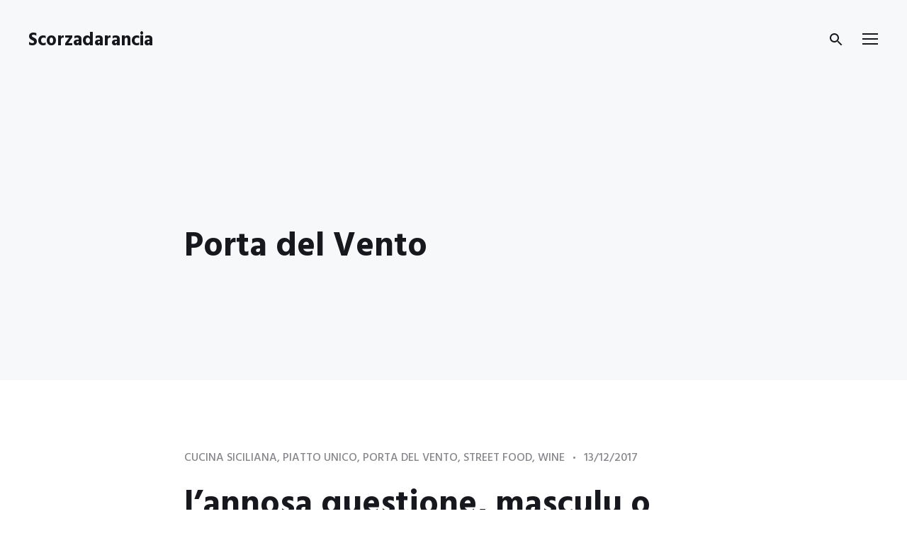

--- FILE ---
content_type: text/html; charset=UTF-8
request_url: https://scorzadarancia.it/category/porta-del-vento/
body_size: 12021
content:
<!doctype html>
<html lang="it-IT" class="no-js">
<head>
	<meta charset="UTF-8" />
	<meta name="viewport" content="width=device-width, initial-scale=1" />
	<link rel="profile" href="https://gmpg.org/xfn/11" />
	<script>(function(html){html.className = html.className.replace(/\bno-js\b/,'js')})(document.documentElement);</script>
<title>Porta del Vento &#8211; Scorzadarancia</title>
<meta name='robots' content='max-image-preview:large' />
<link rel='dns-prefetch' href='//fonts.googleapis.com' />
<link href='https://fonts.gstatic.com' crossorigin rel='preconnect' />
<link rel="alternate" type="application/rss+xml" title="Scorzadarancia &raquo; Feed" href="https://scorzadarancia.it/feed/" />
<link rel="alternate" type="application/rss+xml" title="Scorzadarancia &raquo; Feed dei commenti" href="https://scorzadarancia.it/comments/feed/" />
<link rel="alternate" type="application/rss+xml" title="Scorzadarancia &raquo; Porta del Vento Feed della categoria" href="https://scorzadarancia.it/category/porta-del-vento/feed/" />
<script type="text/javascript">
window._wpemojiSettings = {"baseUrl":"https:\/\/s.w.org\/images\/core\/emoji\/14.0.0\/72x72\/","ext":".png","svgUrl":"https:\/\/s.w.org\/images\/core\/emoji\/14.0.0\/svg\/","svgExt":".svg","source":{"concatemoji":"https:\/\/scorzadarancia.it\/wp-includes\/js\/wp-emoji-release.min.js?ver=6.2.8"}};
/*! This file is auto-generated */
!function(e,a,t){var n,r,o,i=a.createElement("canvas"),p=i.getContext&&i.getContext("2d");function s(e,t){p.clearRect(0,0,i.width,i.height),p.fillText(e,0,0);e=i.toDataURL();return p.clearRect(0,0,i.width,i.height),p.fillText(t,0,0),e===i.toDataURL()}function c(e){var t=a.createElement("script");t.src=e,t.defer=t.type="text/javascript",a.getElementsByTagName("head")[0].appendChild(t)}for(o=Array("flag","emoji"),t.supports={everything:!0,everythingExceptFlag:!0},r=0;r<o.length;r++)t.supports[o[r]]=function(e){if(p&&p.fillText)switch(p.textBaseline="top",p.font="600 32px Arial",e){case"flag":return s("\ud83c\udff3\ufe0f\u200d\u26a7\ufe0f","\ud83c\udff3\ufe0f\u200b\u26a7\ufe0f")?!1:!s("\ud83c\uddfa\ud83c\uddf3","\ud83c\uddfa\u200b\ud83c\uddf3")&&!s("\ud83c\udff4\udb40\udc67\udb40\udc62\udb40\udc65\udb40\udc6e\udb40\udc67\udb40\udc7f","\ud83c\udff4\u200b\udb40\udc67\u200b\udb40\udc62\u200b\udb40\udc65\u200b\udb40\udc6e\u200b\udb40\udc67\u200b\udb40\udc7f");case"emoji":return!s("\ud83e\udef1\ud83c\udffb\u200d\ud83e\udef2\ud83c\udfff","\ud83e\udef1\ud83c\udffb\u200b\ud83e\udef2\ud83c\udfff")}return!1}(o[r]),t.supports.everything=t.supports.everything&&t.supports[o[r]],"flag"!==o[r]&&(t.supports.everythingExceptFlag=t.supports.everythingExceptFlag&&t.supports[o[r]]);t.supports.everythingExceptFlag=t.supports.everythingExceptFlag&&!t.supports.flag,t.DOMReady=!1,t.readyCallback=function(){t.DOMReady=!0},t.supports.everything||(n=function(){t.readyCallback()},a.addEventListener?(a.addEventListener("DOMContentLoaded",n,!1),e.addEventListener("load",n,!1)):(e.attachEvent("onload",n),a.attachEvent("onreadystatechange",function(){"complete"===a.readyState&&t.readyCallback()})),(e=t.source||{}).concatemoji?c(e.concatemoji):e.wpemoji&&e.twemoji&&(c(e.twemoji),c(e.wpemoji)))}(window,document,window._wpemojiSettings);
</script>
<style type="text/css">
img.wp-smiley,
img.emoji {
	display: inline !important;
	border: none !important;
	box-shadow: none !important;
	height: 1em !important;
	width: 1em !important;
	margin: 0 0.07em !important;
	vertical-align: -0.1em !important;
	background: none !important;
	padding: 0 !important;
}
</style>
	<link rel='stylesheet' id='wp-block-library-css' href='https://scorzadarancia.it/wp-includes/css/dist/block-library/style.min.css?ver=6.2.8' type='text/css' media='all' />
<style id='wp-block-library-theme-inline-css' type='text/css'>
.wp-block-audio figcaption{color:#555;font-size:13px;text-align:center}.is-dark-theme .wp-block-audio figcaption{color:hsla(0,0%,100%,.65)}.wp-block-audio{margin:0 0 1em}.wp-block-code{border:1px solid #ccc;border-radius:4px;font-family:Menlo,Consolas,monaco,monospace;padding:.8em 1em}.wp-block-embed figcaption{color:#555;font-size:13px;text-align:center}.is-dark-theme .wp-block-embed figcaption{color:hsla(0,0%,100%,.65)}.wp-block-embed{margin:0 0 1em}.blocks-gallery-caption{color:#555;font-size:13px;text-align:center}.is-dark-theme .blocks-gallery-caption{color:hsla(0,0%,100%,.65)}.wp-block-image figcaption{color:#555;font-size:13px;text-align:center}.is-dark-theme .wp-block-image figcaption{color:hsla(0,0%,100%,.65)}.wp-block-image{margin:0 0 1em}.wp-block-pullquote{border-bottom:4px solid;border-top:4px solid;color:currentColor;margin-bottom:1.75em}.wp-block-pullquote cite,.wp-block-pullquote footer,.wp-block-pullquote__citation{color:currentColor;font-size:.8125em;font-style:normal;text-transform:uppercase}.wp-block-quote{border-left:.25em solid;margin:0 0 1.75em;padding-left:1em}.wp-block-quote cite,.wp-block-quote footer{color:currentColor;font-size:.8125em;font-style:normal;position:relative}.wp-block-quote.has-text-align-right{border-left:none;border-right:.25em solid;padding-left:0;padding-right:1em}.wp-block-quote.has-text-align-center{border:none;padding-left:0}.wp-block-quote.is-large,.wp-block-quote.is-style-large,.wp-block-quote.is-style-plain{border:none}.wp-block-search .wp-block-search__label{font-weight:700}.wp-block-search__button{border:1px solid #ccc;padding:.375em .625em}:where(.wp-block-group.has-background){padding:1.25em 2.375em}.wp-block-separator.has-css-opacity{opacity:.4}.wp-block-separator{border:none;border-bottom:2px solid;margin-left:auto;margin-right:auto}.wp-block-separator.has-alpha-channel-opacity{opacity:1}.wp-block-separator:not(.is-style-wide):not(.is-style-dots){width:100px}.wp-block-separator.has-background:not(.is-style-dots){border-bottom:none;height:1px}.wp-block-separator.has-background:not(.is-style-wide):not(.is-style-dots){height:2px}.wp-block-table{margin:0 0 1em}.wp-block-table td,.wp-block-table th{word-break:normal}.wp-block-table figcaption{color:#555;font-size:13px;text-align:center}.is-dark-theme .wp-block-table figcaption{color:hsla(0,0%,100%,.65)}.wp-block-video figcaption{color:#555;font-size:13px;text-align:center}.is-dark-theme .wp-block-video figcaption{color:hsla(0,0%,100%,.65)}.wp-block-video{margin:0 0 1em}.wp-block-template-part.has-background{margin-bottom:0;margin-top:0;padding:1.25em 2.375em}
</style>
<link rel='stylesheet' id='classic-theme-styles-css' href='https://scorzadarancia.it/wp-includes/css/classic-themes.min.css?ver=6.2.8' type='text/css' media='all' />
<style id='global-styles-inline-css' type='text/css'>
body{--wp--preset--color--black: #000000;--wp--preset--color--cyan-bluish-gray: #abb8c3;--wp--preset--color--white: #ffffff;--wp--preset--color--pale-pink: #f78da7;--wp--preset--color--vivid-red: #cf2e2e;--wp--preset--color--luminous-vivid-orange: #ff6900;--wp--preset--color--luminous-vivid-amber: #fcb900;--wp--preset--color--light-green-cyan: #7bdcb5;--wp--preset--color--vivid-green-cyan: #00d084;--wp--preset--color--pale-cyan-blue: #8ed1fc;--wp--preset--color--vivid-cyan-blue: #0693e3;--wp--preset--color--vivid-purple: #9b51e0;--wp--preset--gradient--vivid-cyan-blue-to-vivid-purple: linear-gradient(135deg,rgba(6,147,227,1) 0%,rgb(155,81,224) 100%);--wp--preset--gradient--light-green-cyan-to-vivid-green-cyan: linear-gradient(135deg,rgb(122,220,180) 0%,rgb(0,208,130) 100%);--wp--preset--gradient--luminous-vivid-amber-to-luminous-vivid-orange: linear-gradient(135deg,rgba(252,185,0,1) 0%,rgba(255,105,0,1) 100%);--wp--preset--gradient--luminous-vivid-orange-to-vivid-red: linear-gradient(135deg,rgba(255,105,0,1) 0%,rgb(207,46,46) 100%);--wp--preset--gradient--very-light-gray-to-cyan-bluish-gray: linear-gradient(135deg,rgb(238,238,238) 0%,rgb(169,184,195) 100%);--wp--preset--gradient--cool-to-warm-spectrum: linear-gradient(135deg,rgb(74,234,220) 0%,rgb(151,120,209) 20%,rgb(207,42,186) 40%,rgb(238,44,130) 60%,rgb(251,105,98) 80%,rgb(254,248,76) 100%);--wp--preset--gradient--blush-light-purple: linear-gradient(135deg,rgb(255,206,236) 0%,rgb(152,150,240) 100%);--wp--preset--gradient--blush-bordeaux: linear-gradient(135deg,rgb(254,205,165) 0%,rgb(254,45,45) 50%,rgb(107,0,62) 100%);--wp--preset--gradient--luminous-dusk: linear-gradient(135deg,rgb(255,203,112) 0%,rgb(199,81,192) 50%,rgb(65,88,208) 100%);--wp--preset--gradient--pale-ocean: linear-gradient(135deg,rgb(255,245,203) 0%,rgb(182,227,212) 50%,rgb(51,167,181) 100%);--wp--preset--gradient--electric-grass: linear-gradient(135deg,rgb(202,248,128) 0%,rgb(113,206,126) 100%);--wp--preset--gradient--midnight: linear-gradient(135deg,rgb(2,3,129) 0%,rgb(40,116,252) 100%);--wp--preset--duotone--dark-grayscale: url('#wp-duotone-dark-grayscale');--wp--preset--duotone--grayscale: url('#wp-duotone-grayscale');--wp--preset--duotone--purple-yellow: url('#wp-duotone-purple-yellow');--wp--preset--duotone--blue-red: url('#wp-duotone-blue-red');--wp--preset--duotone--midnight: url('#wp-duotone-midnight');--wp--preset--duotone--magenta-yellow: url('#wp-duotone-magenta-yellow');--wp--preset--duotone--purple-green: url('#wp-duotone-purple-green');--wp--preset--duotone--blue-orange: url('#wp-duotone-blue-orange');--wp--preset--font-size--small: 16px;--wp--preset--font-size--medium: 20px;--wp--preset--font-size--large: 21px;--wp--preset--font-size--x-large: 42px;--wp--preset--font-size--normal: 18px;--wp--preset--font-size--huge: 24px;--wp--preset--spacing--20: 0.44rem;--wp--preset--spacing--30: 0.67rem;--wp--preset--spacing--40: 1rem;--wp--preset--spacing--50: 1.5rem;--wp--preset--spacing--60: 2.25rem;--wp--preset--spacing--70: 3.38rem;--wp--preset--spacing--80: 5.06rem;--wp--preset--shadow--natural: 6px 6px 9px rgba(0, 0, 0, 0.2);--wp--preset--shadow--deep: 12px 12px 50px rgba(0, 0, 0, 0.4);--wp--preset--shadow--sharp: 6px 6px 0px rgba(0, 0, 0, 0.2);--wp--preset--shadow--outlined: 6px 6px 0px -3px rgba(255, 255, 255, 1), 6px 6px rgba(0, 0, 0, 1);--wp--preset--shadow--crisp: 6px 6px 0px rgba(0, 0, 0, 1);}:where(.is-layout-flex){gap: 0.5em;}body .is-layout-flow > .alignleft{float: left;margin-inline-start: 0;margin-inline-end: 2em;}body .is-layout-flow > .alignright{float: right;margin-inline-start: 2em;margin-inline-end: 0;}body .is-layout-flow > .aligncenter{margin-left: auto !important;margin-right: auto !important;}body .is-layout-constrained > .alignleft{float: left;margin-inline-start: 0;margin-inline-end: 2em;}body .is-layout-constrained > .alignright{float: right;margin-inline-start: 2em;margin-inline-end: 0;}body .is-layout-constrained > .aligncenter{margin-left: auto !important;margin-right: auto !important;}body .is-layout-constrained > :where(:not(.alignleft):not(.alignright):not(.alignfull)){max-width: var(--wp--style--global--content-size);margin-left: auto !important;margin-right: auto !important;}body .is-layout-constrained > .alignwide{max-width: var(--wp--style--global--wide-size);}body .is-layout-flex{display: flex;}body .is-layout-flex{flex-wrap: wrap;align-items: center;}body .is-layout-flex > *{margin: 0;}:where(.wp-block-columns.is-layout-flex){gap: 2em;}.has-black-color{color: var(--wp--preset--color--black) !important;}.has-cyan-bluish-gray-color{color: var(--wp--preset--color--cyan-bluish-gray) !important;}.has-white-color{color: var(--wp--preset--color--white) !important;}.has-pale-pink-color{color: var(--wp--preset--color--pale-pink) !important;}.has-vivid-red-color{color: var(--wp--preset--color--vivid-red) !important;}.has-luminous-vivid-orange-color{color: var(--wp--preset--color--luminous-vivid-orange) !important;}.has-luminous-vivid-amber-color{color: var(--wp--preset--color--luminous-vivid-amber) !important;}.has-light-green-cyan-color{color: var(--wp--preset--color--light-green-cyan) !important;}.has-vivid-green-cyan-color{color: var(--wp--preset--color--vivid-green-cyan) !important;}.has-pale-cyan-blue-color{color: var(--wp--preset--color--pale-cyan-blue) !important;}.has-vivid-cyan-blue-color{color: var(--wp--preset--color--vivid-cyan-blue) !important;}.has-vivid-purple-color{color: var(--wp--preset--color--vivid-purple) !important;}.has-black-background-color{background-color: var(--wp--preset--color--black) !important;}.has-cyan-bluish-gray-background-color{background-color: var(--wp--preset--color--cyan-bluish-gray) !important;}.has-white-background-color{background-color: var(--wp--preset--color--white) !important;}.has-pale-pink-background-color{background-color: var(--wp--preset--color--pale-pink) !important;}.has-vivid-red-background-color{background-color: var(--wp--preset--color--vivid-red) !important;}.has-luminous-vivid-orange-background-color{background-color: var(--wp--preset--color--luminous-vivid-orange) !important;}.has-luminous-vivid-amber-background-color{background-color: var(--wp--preset--color--luminous-vivid-amber) !important;}.has-light-green-cyan-background-color{background-color: var(--wp--preset--color--light-green-cyan) !important;}.has-vivid-green-cyan-background-color{background-color: var(--wp--preset--color--vivid-green-cyan) !important;}.has-pale-cyan-blue-background-color{background-color: var(--wp--preset--color--pale-cyan-blue) !important;}.has-vivid-cyan-blue-background-color{background-color: var(--wp--preset--color--vivid-cyan-blue) !important;}.has-vivid-purple-background-color{background-color: var(--wp--preset--color--vivid-purple) !important;}.has-black-border-color{border-color: var(--wp--preset--color--black) !important;}.has-cyan-bluish-gray-border-color{border-color: var(--wp--preset--color--cyan-bluish-gray) !important;}.has-white-border-color{border-color: var(--wp--preset--color--white) !important;}.has-pale-pink-border-color{border-color: var(--wp--preset--color--pale-pink) !important;}.has-vivid-red-border-color{border-color: var(--wp--preset--color--vivid-red) !important;}.has-luminous-vivid-orange-border-color{border-color: var(--wp--preset--color--luminous-vivid-orange) !important;}.has-luminous-vivid-amber-border-color{border-color: var(--wp--preset--color--luminous-vivid-amber) !important;}.has-light-green-cyan-border-color{border-color: var(--wp--preset--color--light-green-cyan) !important;}.has-vivid-green-cyan-border-color{border-color: var(--wp--preset--color--vivid-green-cyan) !important;}.has-pale-cyan-blue-border-color{border-color: var(--wp--preset--color--pale-cyan-blue) !important;}.has-vivid-cyan-blue-border-color{border-color: var(--wp--preset--color--vivid-cyan-blue) !important;}.has-vivid-purple-border-color{border-color: var(--wp--preset--color--vivid-purple) !important;}.has-vivid-cyan-blue-to-vivid-purple-gradient-background{background: var(--wp--preset--gradient--vivid-cyan-blue-to-vivid-purple) !important;}.has-light-green-cyan-to-vivid-green-cyan-gradient-background{background: var(--wp--preset--gradient--light-green-cyan-to-vivid-green-cyan) !important;}.has-luminous-vivid-amber-to-luminous-vivid-orange-gradient-background{background: var(--wp--preset--gradient--luminous-vivid-amber-to-luminous-vivid-orange) !important;}.has-luminous-vivid-orange-to-vivid-red-gradient-background{background: var(--wp--preset--gradient--luminous-vivid-orange-to-vivid-red) !important;}.has-very-light-gray-to-cyan-bluish-gray-gradient-background{background: var(--wp--preset--gradient--very-light-gray-to-cyan-bluish-gray) !important;}.has-cool-to-warm-spectrum-gradient-background{background: var(--wp--preset--gradient--cool-to-warm-spectrum) !important;}.has-blush-light-purple-gradient-background{background: var(--wp--preset--gradient--blush-light-purple) !important;}.has-blush-bordeaux-gradient-background{background: var(--wp--preset--gradient--blush-bordeaux) !important;}.has-luminous-dusk-gradient-background{background: var(--wp--preset--gradient--luminous-dusk) !important;}.has-pale-ocean-gradient-background{background: var(--wp--preset--gradient--pale-ocean) !important;}.has-electric-grass-gradient-background{background: var(--wp--preset--gradient--electric-grass) !important;}.has-midnight-gradient-background{background: var(--wp--preset--gradient--midnight) !important;}.has-small-font-size{font-size: var(--wp--preset--font-size--small) !important;}.has-medium-font-size{font-size: var(--wp--preset--font-size--medium) !important;}.has-large-font-size{font-size: var(--wp--preset--font-size--large) !important;}.has-x-large-font-size{font-size: var(--wp--preset--font-size--x-large) !important;}
.wp-block-navigation a:where(:not(.wp-element-button)){color: inherit;}
:where(.wp-block-columns.is-layout-flex){gap: 2em;}
.wp-block-pullquote{font-size: 1.5em;line-height: 1.6;}
</style>
<link rel='stylesheet' id='layerslider-css' href='https://scorzadarancia.it/wp-content/plugins/LayerSlider/static/css/layerslider.css?ver=5.6.2' type='text/css' media='all' />
<link rel='stylesheet' id='ls-google-fonts-css' href='https://fonts.googleapis.com/css?family=Lato:100,300,regular,700,900%7COpen+Sans:300%7CIndie+Flower:regular%7COswald:300,regular,700&#038;subset=latin%2Clatin-ext' type='text/css' media='all' />
<link rel='stylesheet' id='falkorn-fonts-css' href='https://fonts.googleapis.com/css?family=Lora%3A400%2C400i%2C700%2C700i%7CHind%3A400%2C500%2C600%2C700&#038;subset=latin' type='text/css' media='all' />
<link rel='stylesheet' id='falkorn-style-css' href='https://scorzadarancia.it/wp-content/themes/falkorn/style.css?ver=1.0.1' type='text/css' media='all' />
<link rel='stylesheet' id='falkorn-print-style-css' href='https://scorzadarancia.it/wp-content/themes/falkorn/assets/css/print.css?ver=1.0.1' type='text/css' media='print' />
<script type='text/javascript' src='https://scorzadarancia.it/wp-content/plugins/LayerSlider/static/js/greensock.js?ver=1.11.8' id='greensock-js'></script>
<script type='text/javascript' src='https://scorzadarancia.it/wp-includes/js/jquery/jquery.min.js?ver=3.6.4' id='jquery-core-js'></script>
<script type='text/javascript' src='https://scorzadarancia.it/wp-includes/js/jquery/jquery-migrate.min.js?ver=3.4.0' id='jquery-migrate-js'></script>
<script type='text/javascript' src='https://scorzadarancia.it/wp-content/plugins/LayerSlider/static/js/layerslider.kreaturamedia.jquery.js?ver=5.6.2' id='layerslider-js'></script>
<script type='text/javascript' src='https://scorzadarancia.it/wp-content/plugins/LayerSlider/static/js/layerslider.transitions.js?ver=5.6.2' id='layerslider-transitions-js'></script>
<link rel="https://api.w.org/" href="https://scorzadarancia.it/wp-json/" /><link rel="alternate" type="application/json" href="https://scorzadarancia.it/wp-json/wp/v2/categories/405" /><link rel="EditURI" type="application/rsd+xml" title="RSD" href="https://scorzadarancia.it/xmlrpc.php?rsd" />
<link rel="wlwmanifest" type="application/wlwmanifest+xml" href="https://scorzadarancia.it/wp-includes/wlwmanifest.xml" />
<meta name="generator" content="WordPress 6.2.8" />
<meta name="generator" content="Powered by Visual Composer - drag and drop page builder for WordPress."/>
<!--[if lte IE 9]><link rel="stylesheet" type="text/css" href="https://scorzadarancia.it/wp-content/plugins/js_composer/assets/css/vc_lte_ie9.css" media="screen"><![endif]--><!--[if IE  8]><link rel="stylesheet" type="text/css" href="https://scorzadarancia.it/wp-content/plugins/js_composer/assets/css/vc-ie8.css" media="screen"><![endif]--><link rel="icon" href="https://scorzadarancia.it/wp-content/uploads/2015/10/cropped-logo-scorza-32x32.png" sizes="32x32" />
<link rel="icon" href="https://scorzadarancia.it/wp-content/uploads/2015/10/cropped-logo-scorza-192x192.png" sizes="192x192" />
<link rel="apple-touch-icon" href="https://scorzadarancia.it/wp-content/uploads/2015/10/cropped-logo-scorza-180x180.png" />
<meta name="msapplication-TileImage" content="https://scorzadarancia.it/wp-content/uploads/2015/10/cropped-logo-scorza-270x270.png" />

<!-- BEGIN GADWP v4.9.3.2 Universal Tracking - https://deconf.com/google-analytics-dashboard-wordpress/ -->
<script>
  (function(i,s,o,g,r,a,m){i['GoogleAnalyticsObject']=r;i[r]=i[r]||function(){
  (i[r].q=i[r].q||[]).push(arguments)},i[r].l=1*new Date();a=s.createElement(o),
  m=s.getElementsByTagName(o)[0];a.async=1;a.src=g;m.parentNode.insertBefore(a,m)
  })(window,document,'script','//www.google-analytics.com/analytics.js','ga');
  ga('create', 'UA-78463749-1', 'auto');
  ga('send', 'pageview');
</script>

<!-- END GADWP Universal Tracking -->

<noscript><style> .wpb_animate_when_almost_visible { opacity: 1; }</style></noscript></head>

<body class="archive category category-porta-del-vento category-405 wp-embed-responsive hfeed content-layout--classic color-scheme--default wpb-js-composer js-comp-ver-4.7.4 vc_responsive" itemscope="itemscope" itemtype="https://schema.org/WebPage">

		<a class="skip-link screen-reader-text" href="#content">Skip to content</a>
		
<div id="page" class="site">
	<header id="masthead" class="header header--default header--position-absolute">

		
<div class="header__panel">
	<div class="site__branding">
					<p class="site__title"><a href="https://scorzadarancia.it/" rel="home">Scorzadarancia</a></p>
			</div><!-- .site__branding -->

	<div class="header__wrapper">
		<a class="header__search" href="#" title="Search"><svg class="svg-icon" width="24" height="24" aria-hidden="true" role="img" focusable="false" xmlns="https://www.w3.org/2000/svg" viewBox="0 0 24 24"><path d="M15.5 14h-.79l-.28-.27C15.41 12.59 16 11.11 16 9.5 16 5.91 13.09 3 9.5 3S3 5.91 3 9.5 5.91 16 9.5 16c1.61 0 3.09-.59 4.23-1.57l.27.28v.79l5 4.99L20.49 19l-4.99-5zm-6 0C7.01 14 5 11.99 5 9.5S7.01 5 9.5 5 14 7.01 14 9.5 11.99 14 9.5 14z"/><path d="M0 0h24v24H0z" fill="none"/></svg></a>

		<button id="sidebar-toggle" class="button--sidebar-toggle" type="button">
			<span class="screen-reader-text">Menu</span>
			<span class="icon-bar"></span>
			<span class="icon-bar"></span>
			<span class="icon-bar"></span>
		</button><!-- #sidebar-toggle -->
	</div>
</div><!-- .header__panel -->

	</header><!-- #masthead -->

	<div id="content" class="content">

		
<div id="primary" class="content-area">
	<main id="main" class="main-content">

		
			<header class="page__header">
				<h1 class="page__title">Porta del Vento</h1>			</header><!-- .page__header -->

			

<article id="post-17106" class="post-17106 post type-post status-publish format-standard has-post-thumbnail hentry category-cucina-siciliana category-piatto-unico category-porta-del-vento category-street-food category-wine tag-cucina-siciliana tag-piatto-unico tag-pubblicita tag-street-food">
	<header class="entry__header">
		<div class="entry__meta"><span class="cat-links"><span class="screen-reader-text">Categories </span><a href="https://scorzadarancia.it/category/cucina-siciliana/" rel="category tag">cucina siciliana</a>, <a href="https://scorzadarancia.it/category/piatto-unico/" rel="category tag">piatto unico</a>, <a href="https://scorzadarancia.it/category/porta-del-vento/" rel="category tag">Porta del Vento</a>, <a href="https://scorzadarancia.it/category/street-food/" rel="category tag">street food</a>, <a href="https://scorzadarancia.it/category/wine/" rel="category tag">wine</a></span><span class="posted-on"><span class="screen-reader-text">Posted on </span><a href="https://scorzadarancia.it/lannosa-questione-masculu-o-fimmina/" rel="bookmark"><time class="entry__date published" datetime="2017-12-13T13:43:37+01:00">13/12/2017</time><time class="updated" datetime="2017-12-13T20:05:26+01:00">13/12/2017</time></a></span></div><!-- .entry__meta --><h2 class="entry__title"><a href="https://scorzadarancia.it/lannosa-questione-masculu-o-fimmina/" rel="bookmark">l&#8217;annosa questione, masculu o fimmina</a></h2>	</header><!-- .entry__header -->

	
			
			<figure class="post__thumbnail">
				<div class="post__thumbnail-wrapper" style="width: 1276px;">
					<a href="https://scorzadarancia.it/lannosa-questione-masculu-o-fimmina/" aria-hidden="true" tabindex="-1" style="padding-top: 150.47021943574%">
						<img width="1276" height="1920" src="https://scorzadarancia.it/wp-content/uploads/2017/12/arancine-abburro-e-voria-bianco_00005.jpg" class="attachment-post-thumbnail size-post-thumbnail wp-post-image" alt="" decoding="async" sizes="(max-width: 959px) calc(100vw - 3rem), (max-width: 1439px) calc(100vw - 5rem), (max-width: 1919px) 80vw, (min-width: 1920px) calc(80vw - 16rem), 100vw" srcset="https://scorzadarancia.it/wp-content/uploads/2017/12/arancine-abburro-e-voria-bianco_00005.jpg 1276w, https://scorzadarancia.it/wp-content/uploads/2017/12/arancine-abburro-e-voria-bianco_00005-632x951.jpg 632w, https://scorzadarancia.it/wp-content/uploads/2017/12/arancine-abburro-e-voria-bianco_00005-1020x1535.jpg 1020w" />					</a>
				</div>
			</figure><!-- .post__thumbnail -->

		
	<div class="entry__content">
		<p><a href="http://scorzadarancia.it/wp-content/uploads/2017/12/arancine-abburro-e-voria-bianco_00005.jpg"><img decoding="async" loading="lazy" class="size-medium wp-image-17116 aligncenter" src="http://scorzadarancia.it/wp-content/uploads/2017/12/arancine-abburro-e-voria-bianco_00005-632x951.jpg" alt="arancine abburro e voria bianco_00005" width="632" height="951" srcset="https://scorzadarancia.it/wp-content/uploads/2017/12/arancine-abburro-e-voria-bianco_00005-632x951.jpg 632w, https://scorzadarancia.it/wp-content/uploads/2017/12/arancine-abburro-e-voria-bianco_00005-1020x1535.jpg 1020w, https://scorzadarancia.it/wp-content/uploads/2017/12/arancine-abburro-e-voria-bianco_00005.jpg 1276w" sizes="(max-width: 632px) calc(100vw - 3rem), 632px" /></a></p>
<p>Oggi Santa Lucia è; in tutto il mondo si festeggia &#8216;<em>sta Santuzza</em> in moltissimi modi.<br />
In Sicilia non si mangia pasta e nemmeno pane, alcuni  panifici addirittura non aprono nemmeno; in teoria dovrebbe essere una giornata di digiuno e invece si concentrano tante di quelle leccornie memorabili. Sicuramente vige un imperativo; FRIGGERE!</p>
<p>Ora ti <em>cuntu du&#8217;</em> <em>cosi</em>: io sicula sono!<br />
E questa è una, <em>l&#8217;autra</em> cosa che<em> t&#8217;ha diri è chista</em>, <em>assettati</em>.<br />
Appena diciottenne <em>menn&#8217;eppi agghiri fora</em> a studiare, <em>lassai</em> Messina, mia città natale e <em>fici cinc&#8217;anni</em> a Firenze; penso che &#8216;<em>sta</em> cosa mi <em>aprì &#8216;u ciriveddu. </em>Mi<em> s</em>ono convinta che i campanilismi siano una cosa detestabile, sono un&#8217;assertrice del bello e del buono in ogni latitudine; sono una persona mite e dove vado mi adeguo, non scasso i <em>cabasisi a nuddu</em> se nessuno li scassa a me.<br />
Fatta &#8216;sta premessa ti dico che i venticinque anni di vita vissuta fino a ora li passai &#8216;<em>n</em> <em>Paliemmu</em> dove campo ancora, a Dio piacendo. Ora l&#8217;annosa questione che mi vede nel <em>menzo</em> è la solita: in quasi tutta la Sicilia quelle palle di riso condite <em>sunnu</em> <em>masculi</em> e a Palermo, invece, <em>sunnu fimmine</em>. In effetti quello che <em>cunta</em> l&#8217;accademia della crusca mi convince <em>&#8216;n&#8217;anticchia</em> e cioè che la palla tonda un&#8217;arancia pare e quindi, a rigor di logica, è una piccola arancia, dunque arancina. E ci sta. Ma quelli a punta? <em>Ammia mi parunu masculi!<br />
</em>Comunque, io su &#8216;sta cosa ci <em>babbìo assai</em> e vorrei che ci <em>babbiassero</em> tutti, appellando queste succulente bombe fritte come <em>chiù</em> <em>ci</em> <em>piaci</em>.<br />
<em>Mancia</em> e <em>zittuti</em>, in <em>primisi</em> <em>picchì</em> non si mangia con la bocca <em>china</em> e in <em>secundisi</em> <em>picchì, se t&#8217;assetti allato ammia, ti dugnu </em>in mano un calice di vino e <em>t&#8217;arricrii</em>. Pensavo a un vino mosso, un frizzante bello allegro rosato per le arancine <em>accarne</em> e bianco per quelle <em>abburro, secunnu mia</em> si maritano perfettamente.<br />
Anzi, <em>picchì</em> non ci facciamo una bella gita alla cantina <a href="http://www.portadelvento.it/home/">Porta del Vento</a> sulle colline del territorio di Camporeale? E&#8217; in provincia di Palermo, un luogo memorabile; che fa, organizziamo? Ah, si il vino, <a href="http://www.portadelvento.it/wp-content/uploads/2017/03/voria_en.pdf">Voria si chiama</a>.</p>
<p><strong> <a href="http://scorzadarancia.it/wp-content/uploads/2017/12/arancine-abburro-e-voria-bianco_00003.jpg"><img decoding="async" loading="lazy" class="size-medium wp-image-17111 aligncenter" src="http://scorzadarancia.it/wp-content/uploads/2017/12/arancine-abburro-e-voria-bianco_00003-632x950.jpg" alt="arancine abburro e voria bianco_00003" width="632" height="950" srcset="https://scorzadarancia.it/wp-content/uploads/2017/12/arancine-abburro-e-voria-bianco_00003-632x950.jpg 632w, https://scorzadarancia.it/wp-content/uploads/2017/12/arancine-abburro-e-voria-bianco_00003-1020x1534.jpg 1020w, https://scorzadarancia.it/wp-content/uploads/2017/12/arancine-abburro-e-voria-bianco_00003.jpg 1277w" sizes="(max-width: 632px) calc(100vw - 3rem), 632px" /></a><a href="http://scorzadarancia.it/wp-content/uploads/2017/12/arancine-abburro-e-voria-bianco_00004.jpg"><img decoding="async" loading="lazy" class="size-medium wp-image-17112 aligncenter" src="http://scorzadarancia.it/wp-content/uploads/2017/12/arancine-abburro-e-voria-bianco_00004-632x951.jpg" alt="arancine abburro e voria bianco_00004" width="632" height="951" srcset="https://scorzadarancia.it/wp-content/uploads/2017/12/arancine-abburro-e-voria-bianco_00004-632x951.jpg 632w, https://scorzadarancia.it/wp-content/uploads/2017/12/arancine-abburro-e-voria-bianco_00004-1020x1535.jpg 1020w, https://scorzadarancia.it/wp-content/uploads/2017/12/arancine-abburro-e-voria-bianco_00004.jpg 1276w" sizes="(max-width: 632px) calc(100vw - 3rem), 632px" /></a></strong></p>
<p><strong>Arancini di riso <em>accarne</em> e <em>abburro</em></strong><br />
Difficoltà: difficile<br />
Preparazione: 1 ora<br />
Cottura e riposo: 2 ore circa<br />
Ingredienti per 4 arancini grandi o 6 <em>chiù nicareddi</em></p>
<p>Per il riso:</p>
<p>500 g di riso per risotti, ho usato il carnaroli<br />
2 foglie d’alloro<br />
50 g di parmigiano grattugiato<br />
50 g di ricotta infornata<br />
25 g di burro<br />
80 ml di salsa di pomodoro pronta<br />
Un uovo<br />
pepe<br />
sale</p>
<p class="primalettera">Prepara il riso portando a bollore abbondante acqua salata con l’alloro, cuoci il riso e portalo a metà cottura, scolalo e condiscilo con i formaggi, il burro, l’uovo sbattuto e il pepe. Dividi il composto in due parti e condisci una parte con la salsa. Fai raffreddare completamente, per almeno due ore. Nel frattempo prepara il ragù</p>
<p> Ingredienti per il ragù:</p>
<p>150 g di tritato misto, vitello e maiale<br />
mezza cipolla rossa<br />
mezza carota<br />
mezza costa di sedano<br />
250 ml di salsa di pomodoro<br />
2 foglie d’alloro<br />
50 ml di vino bianco secco<br />
mezzo cucchiaio di estratto di pomodoro<br />
50 g di piselli sgranati<br />
20 g di olio extra vergine d&#8217;oliva<br />
un pizzico di zucchero<br />
un pizzico di bicarbonato di sodio<br />
noce moscata<br />
sale<br />
pepe</p>
<p class="primalettera">Trita finemente la cipolla con il sedano e la carota; poni il battuto dentro una casseruola e soffriggi con l&#8217;olio, metti la carne e fai insaporire; sfuma con il vino e aggiungi il concentrato di pomodoro. Amalgama mescolando. Unisci i piselli, la salsa e le foglie d’alloro, una grattugiata di noce moscata, il sale, il pepe, lo zucchero e il bicarbonato di sodio. Copri con un coperchio lasciando un cucchiaio di legno tra il coperchio e il tegame, abbassa la fiamma al minimo e fai pippìare per circa un’ora.</p>
<p> Per il ripieno e la finitura:</p>
<p>100 g di provola dolce tagliata a dadini ( ti servirà anche per farcire quelli al burro)<br />
200 g di farina di rimacinato<br />
400 g d acqua<br />
pan grattato<br />
Olio extra vergine d’oliva oppure olio di semi</p>
<p>Realizzazione degli arancini:</p>
<p>Intanto <em>t&#8217;ha diri</em> &#8216;na cosa: bagnati le mani per la preparazione di ogni arancino e prepara la finitura; una ciotola con la pastella preparata amalgamando la farina con l’acqua, aggiusta di sale, <em>n&#8217;anticchiedda e </em>una con il pangrattato, poi prendi  una cucchiaiata di riso condito con la salsa, mettilo in una mano messa a conca, plasmalo allargandolo, riempiti con un cucchiaio di ragù e un paio di dadini di provola. Copri tutto con altro riso e forma l’arancino realizzando una palla. A &#8216;sto punto diventa arancina! Un&#8217;arancia piccola. Passa le arancine dentro la pastella e poi nel pangrattato e ponile su un piatto.</p>
<p><em><strong>Arancini </strong></em><strong>al burro</strong></p>
<p><a href="http://scorzadarancia.it/wp-content/uploads/2017/12/arancine-abburro-e-voria-bianco_00000.jpg"><img decoding="async" loading="lazy" class="size-medium wp-image-17108 aligncenter" src="http://scorzadarancia.it/wp-content/uploads/2017/12/arancine-abburro-e-voria-bianco_00000-632x950.jpg" alt="arancine abburro e voria bianco_00000" width="632" height="950" srcset="https://scorzadarancia.it/wp-content/uploads/2017/12/arancine-abburro-e-voria-bianco_00000-632x950.jpg 632w, https://scorzadarancia.it/wp-content/uploads/2017/12/arancine-abburro-e-voria-bianco_00000-1020x1534.jpg 1020w, https://scorzadarancia.it/wp-content/uploads/2017/12/arancine-abburro-e-voria-bianco_00000.jpg 1277w" sizes="(max-width: 632px) calc(100vw - 3rem), 632px" /></a></p>
<p>25 g di burro a dadini<br />
25 g di prosciutto cotto tagliato a dadini</p>
<p>Recupera il composto di riso e formaggi rimasto e realizza gli arancini <em>abburro</em> con la stessa modalità usata per quelli <em>accarne</em>  realizzando una forma allungata per distinguerli e farcendoli con pezzetti di formaggio, qualche dadino di burro e qualche quadratino di prosciutto cotto; passali dentro la pastella, nel pan grattato e infine friggi in una casseruola dai bordi alti e piena d’olio bollente per pochi minuti, fino a doratura girando delicatamente con due forchette o una schiumarola.</p>
<p><a href="http://scorzadarancia.it/wp-content/uploads/2017/12/arancine-abburro-e-voria-bianco_00002.jpg"><img decoding="async" loading="lazy" class="size-medium wp-image-17110 aligncenter" src="http://scorzadarancia.it/wp-content/uploads/2017/12/arancine-abburro-e-voria-bianco_00002-632x950.jpg" alt="arancine abburro e voria bianco_00002" width="632" height="950" srcset="https://scorzadarancia.it/wp-content/uploads/2017/12/arancine-abburro-e-voria-bianco_00002-632x950.jpg 632w, https://scorzadarancia.it/wp-content/uploads/2017/12/arancine-abburro-e-voria-bianco_00002-1020x1534.jpg 1020w, https://scorzadarancia.it/wp-content/uploads/2017/12/arancine-abburro-e-voria-bianco_00002.jpg 1277w" sizes="(max-width: 632px) calc(100vw - 3rem), 632px" /></a></p>
<p><a href="http://scorzadarancia.it/wp-content/uploads/2017/12/arancine-abburro-e-voria-bianco_00001.jpg"><img decoding="async" loading="lazy" class="size-medium wp-image-17109 aligncenter" src="http://scorzadarancia.it/wp-content/uploads/2017/12/arancine-abburro-e-voria-bianco_00001-632x950.jpg" alt="arancine abburro e voria bianco_00001" width="632" height="950" srcset="https://scorzadarancia.it/wp-content/uploads/2017/12/arancine-abburro-e-voria-bianco_00001-632x950.jpg 632w, https://scorzadarancia.it/wp-content/uploads/2017/12/arancine-abburro-e-voria-bianco_00001-1020x1534.jpg 1020w, https://scorzadarancia.it/wp-content/uploads/2017/12/arancine-abburro-e-voria-bianco_00001.jpg 1277w" sizes="(max-width: 632px) calc(100vw - 3rem), 632px" /></a></p>
<p>&nbsp;</p>
<p>&nbsp;</p>
<p>&nbsp;</p>
	</div><!-- .entry__content -->

	</article><!-- #post-17106 -->

	</main><!-- .site-main -->
</div><!-- .content-area -->


		
	</div><!-- #content -->

	<footer id="colophon" class="footer">

		
<div class="copyright">
			<span class="copyright__text">
			©2018. All rights reserved		</span>
	<span class="theme-author-link">Developed by <a href="https://themeforest.net/user/v_kulesh">Vladimir Kulesh</a></span></div><!-- .copyright -->

	</footer><!-- #colophon -->
</div><!-- #page -->


<aside id="secondary" class="sidebar">
	<div class="sidebar__header">
		<button id="sidebar-close" class="button--sidebar-close" type="button">
			<svg class="svg-icon" width="24" height="24" aria-hidden="true" role="img" focusable="false" xmlns="https://www.w3.org/2000/svg" viewBox="0 0 24 24"><path d="M19 6.41L17.59 5 12 10.59 6.41 5 5 6.41 10.59 12 5 17.59 6.41 19 12 13.41 17.59 19 19 17.59 13.41 12z"/><path d="M0 0h24v24H0z" fill="none"/></svg>			<span class="screen-reader-text">Close</span>
		</button>
	</div><!-- .sidebar__header -->

	<div class="sidebar__content">
					<p class="site__description">
				identità siciliana			</p>
		
<nav id="sidebar-navigation" class="sidebar__navigation" aria-label="Primary Menu">
	<div class="menu-scorza-menu-container"><ul id="sidebar-menu" class="sidebar__menu"><li id="menu-item-6583" class="menu-item menu-item-type-custom menu-item-object-custom menu-item-home menu-item-6583"><a href="http://scorzadarancia.it">Home</a></li>
<li id="menu-item-6581" class="menu-item menu-item-type-post_type menu-item-object-page menu-item-has-children menu-item-6581"><a href="https://scorzadarancia.it/pagina-di-esempio/">Benvenuti</a>
<ul class="sub-menu">
	<li id="menu-item-6595" class="menu-item menu-item-type-post_type menu-item-object-page menu-item-6595"><a href="https://scorzadarancia.it/about/">About</a></li>
	<li id="menu-item-6582" class="menu-item menu-item-type-post_type menu-item-object-page menu-item-6582"><a href="https://scorzadarancia.it/privacy-policy/">Privacy policy</a></li>
</ul>
</li>
<li id="menu-item-6667" class="menu-item menu-item-type-custom menu-item-object-custom menu-item-6667"><a href="http://scorzadarancia.it/?p=*">Blog</a></li>
<li id="menu-item-6597" class="menu-item menu-item-type-custom menu-item-object-custom menu-item-has-children menu-item-6597"><a target="_blank" rel="noopener">@Social</a>
<ul class="sub-menu">
	<li id="menu-item-6600" class="menu-item menu-item-type-custom menu-item-object-custom menu-item-6600"><a target="_blank" rel="noopener" href="https://twitter.com/ClaudiaMagistro">Twitter</a></li>
	<li id="menu-item-6594" class="menu-item menu-item-type-custom menu-item-object-custom menu-item-6594"><a target="_blank" rel="noopener" href="https://www.facebook.com/scorza-darancia-37122428557/timeline/">Facebook</a></li>
	<li id="menu-item-6598" class="menu-item menu-item-type-custom menu-item-object-custom menu-item-6598"><a target="_blank" rel="noopener" href="https://instagram.com/claudiamagistro/">Instagram</a></li>
	<li id="menu-item-6599" class="menu-item menu-item-type-custom menu-item-object-custom menu-item-6599"><a target="_blank" rel="noopener" href="https://www.pinterest.com/claudiamagistro/">Pinterest</a></li>
</ul>
</li>
<li id="menu-item-6617" class="menu-item menu-item-type-post_type menu-item-object-page menu-item-6617"><a href="https://scorzadarancia.it/pubblicazioni/">Pubblicazioni</a></li>
</ul></div></nav><!-- .sidebar__navigation -->

			<div class="widget-area">
				<section id="block-7" class="widget widget_block">
<div class="wp-block-columns is-layout-flex wp-container-2">
<div class="wp-block-column is-layout-flow" style="flex-basis:100%"><ul class="wp-block-archives-list wp-block-archives">	<li><a href='https://scorzadarancia.it/2025/07/'>Luglio 2025</a></li>
	<li><a href='https://scorzadarancia.it/2025/01/'>Gennaio 2025</a></li>
	<li><a href='https://scorzadarancia.it/2024/03/'>Marzo 2024</a></li>
	<li><a href='https://scorzadarancia.it/2023/09/'>Settembre 2023</a></li>
	<li><a href='https://scorzadarancia.it/2023/03/'>Marzo 2023</a></li>
	<li><a href='https://scorzadarancia.it/2022/10/'>Ottobre 2022</a></li>
	<li><a href='https://scorzadarancia.it/2022/01/'>Gennaio 2022</a></li>
	<li><a href='https://scorzadarancia.it/2021/12/'>Dicembre 2021</a></li>
	<li><a href='https://scorzadarancia.it/2021/11/'>Novembre 2021</a></li>
	<li><a href='https://scorzadarancia.it/2021/10/'>Ottobre 2021</a></li>
	<li><a href='https://scorzadarancia.it/2021/09/'>Settembre 2021</a></li>
	<li><a href='https://scorzadarancia.it/2021/04/'>Aprile 2021</a></li>
	<li><a href='https://scorzadarancia.it/2021/03/'>Marzo 2021</a></li>
	<li><a href='https://scorzadarancia.it/2021/02/'>Febbraio 2021</a></li>
	<li><a href='https://scorzadarancia.it/2020/12/'>Dicembre 2020</a></li>
	<li><a href='https://scorzadarancia.it/2020/11/'>Novembre 2020</a></li>
	<li><a href='https://scorzadarancia.it/2020/08/'>Agosto 2020</a></li>
	<li><a href='https://scorzadarancia.it/2020/07/'>Luglio 2020</a></li>
	<li><a href='https://scorzadarancia.it/2020/06/'>Giugno 2020</a></li>
	<li><a href='https://scorzadarancia.it/2020/05/'>Maggio 2020</a></li>
	<li><a href='https://scorzadarancia.it/2020/04/'>Aprile 2020</a></li>
	<li><a href='https://scorzadarancia.it/2020/03/'>Marzo 2020</a></li>
	<li><a href='https://scorzadarancia.it/2020/01/'>Gennaio 2020</a></li>
	<li><a href='https://scorzadarancia.it/2019/11/'>Novembre 2019</a></li>
	<li><a href='https://scorzadarancia.it/2019/06/'>Giugno 2019</a></li>
	<li><a href='https://scorzadarancia.it/2019/05/'>Maggio 2019</a></li>
	<li><a href='https://scorzadarancia.it/2019/04/'>Aprile 2019</a></li>
	<li><a href='https://scorzadarancia.it/2019/03/'>Marzo 2019</a></li>
	<li><a href='https://scorzadarancia.it/2019/02/'>Febbraio 2019</a></li>
	<li><a href='https://scorzadarancia.it/2019/01/'>Gennaio 2019</a></li>
	<li><a href='https://scorzadarancia.it/2018/11/'>Novembre 2018</a></li>
	<li><a href='https://scorzadarancia.it/2018/10/'>Ottobre 2018</a></li>
	<li><a href='https://scorzadarancia.it/2018/09/'>Settembre 2018</a></li>
	<li><a href='https://scorzadarancia.it/2018/08/'>Agosto 2018</a></li>
	<li><a href='https://scorzadarancia.it/2018/07/'>Luglio 2018</a></li>
	<li><a href='https://scorzadarancia.it/2018/06/'>Giugno 2018</a></li>
	<li><a href='https://scorzadarancia.it/2018/05/'>Maggio 2018</a></li>
	<li><a href='https://scorzadarancia.it/2018/04/'>Aprile 2018</a></li>
	<li><a href='https://scorzadarancia.it/2018/03/'>Marzo 2018</a></li>
	<li><a href='https://scorzadarancia.it/2018/02/'>Febbraio 2018</a></li>
	<li><a href='https://scorzadarancia.it/2018/01/'>Gennaio 2018</a></li>
	<li><a href='https://scorzadarancia.it/2017/12/'>Dicembre 2017</a></li>
	<li><a href='https://scorzadarancia.it/2017/11/'>Novembre 2017</a></li>
	<li><a href='https://scorzadarancia.it/2017/10/'>Ottobre 2017</a></li>
	<li><a href='https://scorzadarancia.it/2017/09/'>Settembre 2017</a></li>
	<li><a href='https://scorzadarancia.it/2017/08/'>Agosto 2017</a></li>
	<li><a href='https://scorzadarancia.it/2017/07/'>Luglio 2017</a></li>
	<li><a href='https://scorzadarancia.it/2017/06/'>Giugno 2017</a></li>
	<li><a href='https://scorzadarancia.it/2017/05/'>Maggio 2017</a></li>
	<li><a href='https://scorzadarancia.it/2017/04/'>Aprile 2017</a></li>
	<li><a href='https://scorzadarancia.it/2017/03/'>Marzo 2017</a></li>
	<li><a href='https://scorzadarancia.it/2017/02/'>Febbraio 2017</a></li>
	<li><a href='https://scorzadarancia.it/2017/01/'>Gennaio 2017</a></li>
	<li><a href='https://scorzadarancia.it/2016/12/'>Dicembre 2016</a></li>
	<li><a href='https://scorzadarancia.it/2016/11/'>Novembre 2016</a></li>
	<li><a href='https://scorzadarancia.it/2016/10/'>Ottobre 2016</a></li>
	<li><a href='https://scorzadarancia.it/2016/09/'>Settembre 2016</a></li>
	<li><a href='https://scorzadarancia.it/2016/08/'>Agosto 2016</a></li>
	<li><a href='https://scorzadarancia.it/2016/07/'>Luglio 2016</a></li>
	<li><a href='https://scorzadarancia.it/2016/06/'>Giugno 2016</a></li>
	<li><a href='https://scorzadarancia.it/2016/05/'>Maggio 2016</a></li>
	<li><a href='https://scorzadarancia.it/2016/04/'>Aprile 2016</a></li>
	<li><a href='https://scorzadarancia.it/2016/03/'>Marzo 2016</a></li>
	<li><a href='https://scorzadarancia.it/2016/02/'>Febbraio 2016</a></li>
	<li><a href='https://scorzadarancia.it/2016/01/'>Gennaio 2016</a></li>
	<li><a href='https://scorzadarancia.it/2015/12/'>Dicembre 2015</a></li>
	<li><a href='https://scorzadarancia.it/2015/11/'>Novembre 2015</a></li>
	<li><a href='https://scorzadarancia.it/2015/10/'>Ottobre 2015</a></li>
	<li><a href='https://scorzadarancia.it/2015/09/'>Settembre 2015</a></li>
	<li><a href='https://scorzadarancia.it/2015/08/'>Agosto 2015</a></li>
	<li><a href='https://scorzadarancia.it/2015/07/'>Luglio 2015</a></li>
	<li><a href='https://scorzadarancia.it/2015/06/'>Giugno 2015</a></li>
	<li><a href='https://scorzadarancia.it/2015/05/'>Maggio 2015</a></li>
	<li><a href='https://scorzadarancia.it/2015/04/'>Aprile 2015</a></li>
	<li><a href='https://scorzadarancia.it/2015/03/'>Marzo 2015</a></li>
	<li><a href='https://scorzadarancia.it/2015/02/'>Febbraio 2015</a></li>
	<li><a href='https://scorzadarancia.it/2015/01/'>Gennaio 2015</a></li>
	<li><a href='https://scorzadarancia.it/2014/12/'>Dicembre 2014</a></li>
	<li><a href='https://scorzadarancia.it/2014/11/'>Novembre 2014</a></li>
	<li><a href='https://scorzadarancia.it/2014/10/'>Ottobre 2014</a></li>
	<li><a href='https://scorzadarancia.it/2014/09/'>Settembre 2014</a></li>
	<li><a href='https://scorzadarancia.it/2014/08/'>Agosto 2014</a></li>
	<li><a href='https://scorzadarancia.it/2014/07/'>Luglio 2014</a></li>
	<li><a href='https://scorzadarancia.it/2014/06/'>Giugno 2014</a></li>
	<li><a href='https://scorzadarancia.it/2014/05/'>Maggio 2014</a></li>
	<li><a href='https://scorzadarancia.it/2014/04/'>Aprile 2014</a></li>
	<li><a href='https://scorzadarancia.it/2014/03/'>Marzo 2014</a></li>
	<li><a href='https://scorzadarancia.it/2014/02/'>Febbraio 2014</a></li>
	<li><a href='https://scorzadarancia.it/2014/01/'>Gennaio 2014</a></li>
	<li><a href='https://scorzadarancia.it/2013/12/'>Dicembre 2013</a></li>
	<li><a href='https://scorzadarancia.it/2013/11/'>Novembre 2013</a></li>
	<li><a href='https://scorzadarancia.it/2013/10/'>Ottobre 2013</a></li>
	<li><a href='https://scorzadarancia.it/2013/09/'>Settembre 2013</a></li>
	<li><a href='https://scorzadarancia.it/2013/08/'>Agosto 2013</a></li>
	<li><a href='https://scorzadarancia.it/2013/07/'>Luglio 2013</a></li>
	<li><a href='https://scorzadarancia.it/2013/06/'>Giugno 2013</a></li>
	<li><a href='https://scorzadarancia.it/2013/05/'>Maggio 2013</a></li>
	<li><a href='https://scorzadarancia.it/2013/04/'>Aprile 2013</a></li>
	<li><a href='https://scorzadarancia.it/2013/03/'>Marzo 2013</a></li>
	<li><a href='https://scorzadarancia.it/2013/02/'>Febbraio 2013</a></li>
	<li><a href='https://scorzadarancia.it/2013/01/'>Gennaio 2013</a></li>
	<li><a href='https://scorzadarancia.it/2012/12/'>Dicembre 2012</a></li>
	<li><a href='https://scorzadarancia.it/2012/11/'>Novembre 2012</a></li>
	<li><a href='https://scorzadarancia.it/2012/10/'>Ottobre 2012</a></li>
	<li><a href='https://scorzadarancia.it/2012/09/'>Settembre 2012</a></li>
	<li><a href='https://scorzadarancia.it/2012/08/'>Agosto 2012</a></li>
	<li><a href='https://scorzadarancia.it/2012/07/'>Luglio 2012</a></li>
	<li><a href='https://scorzadarancia.it/2012/06/'>Giugno 2012</a></li>
	<li><a href='https://scorzadarancia.it/2012/05/'>Maggio 2012</a></li>
	<li><a href='https://scorzadarancia.it/2012/04/'>Aprile 2012</a></li>
	<li><a href='https://scorzadarancia.it/2012/03/'>Marzo 2012</a></li>
	<li><a href='https://scorzadarancia.it/2012/02/'>Febbraio 2012</a></li>
	<li><a href='https://scorzadarancia.it/2012/01/'>Gennaio 2012</a></li>
	<li><a href='https://scorzadarancia.it/2011/12/'>Dicembre 2011</a></li>
	<li><a href='https://scorzadarancia.it/2011/11/'>Novembre 2011</a></li>
	<li><a href='https://scorzadarancia.it/2011/10/'>Ottobre 2011</a></li>
	<li><a href='https://scorzadarancia.it/2011/09/'>Settembre 2011</a></li>
	<li><a href='https://scorzadarancia.it/2011/08/'>Agosto 2011</a></li>
	<li><a href='https://scorzadarancia.it/2011/07/'>Luglio 2011</a></li>
	<li><a href='https://scorzadarancia.it/2011/06/'>Giugno 2011</a></li>
	<li><a href='https://scorzadarancia.it/2011/05/'>Maggio 2011</a></li>
	<li><a href='https://scorzadarancia.it/2011/04/'>Aprile 2011</a></li>
	<li><a href='https://scorzadarancia.it/2011/03/'>Marzo 2011</a></li>
	<li><a href='https://scorzadarancia.it/2011/02/'>Febbraio 2011</a></li>
	<li><a href='https://scorzadarancia.it/2011/01/'>Gennaio 2011</a></li>
	<li><a href='https://scorzadarancia.it/2010/12/'>Dicembre 2010</a></li>
	<li><a href='https://scorzadarancia.it/2010/11/'>Novembre 2010</a></li>
	<li><a href='https://scorzadarancia.it/2010/10/'>Ottobre 2010</a></li>
	<li><a href='https://scorzadarancia.it/2010/09/'>Settembre 2010</a></li>
	<li><a href='https://scorzadarancia.it/2010/08/'>Agosto 2010</a></li>
	<li><a href='https://scorzadarancia.it/2010/07/'>Luglio 2010</a></li>
	<li><a href='https://scorzadarancia.it/2010/06/'>Giugno 2010</a></li>
	<li><a href='https://scorzadarancia.it/2010/05/'>Maggio 2010</a></li>
	<li><a href='https://scorzadarancia.it/2010/04/'>Aprile 2010</a></li>
	<li><a href='https://scorzadarancia.it/2010/03/'>Marzo 2010</a></li>
	<li><a href='https://scorzadarancia.it/2010/02/'>Febbraio 2010</a></li>
	<li><a href='https://scorzadarancia.it/2010/01/'>Gennaio 2010</a></li>
	<li><a href='https://scorzadarancia.it/2009/12/'>Dicembre 2009</a></li>
	<li><a href='https://scorzadarancia.it/2009/11/'>Novembre 2009</a></li>
	<li><a href='https://scorzadarancia.it/2009/10/'>Ottobre 2009</a></li>
	<li><a href='https://scorzadarancia.it/2009/09/'>Settembre 2009</a></li>
	<li><a href='https://scorzadarancia.it/2009/08/'>Agosto 2009</a></li>
	<li><a href='https://scorzadarancia.it/2009/07/'>Luglio 2009</a></li>
	<li><a href='https://scorzadarancia.it/2009/06/'>Giugno 2009</a></li>
	<li><a href='https://scorzadarancia.it/2009/05/'>Maggio 2009</a></li>
	<li><a href='https://scorzadarancia.it/2009/04/'>Aprile 2009</a></li>
	<li><a href='https://scorzadarancia.it/2009/03/'>Marzo 2009</a></li>
	<li><a href='https://scorzadarancia.it/2009/02/'>Febbraio 2009</a></li>
	<li><a href='https://scorzadarancia.it/2009/01/'>Gennaio 2009</a></li>
	<li><a href='https://scorzadarancia.it/2008/12/'>Dicembre 2008</a></li>
	<li><a href='https://scorzadarancia.it/2008/11/'>Novembre 2008</a></li>
	<li><a href='https://scorzadarancia.it/2008/10/'>Ottobre 2008</a></li>
	<li><a href='https://scorzadarancia.it/2008/09/'>Settembre 2008</a></li>
	<li><a href='https://scorzadarancia.it/2008/08/'>Agosto 2008</a></li>
	<li><a href='https://scorzadarancia.it/2008/07/'>Luglio 2008</a></li>
	<li><a href='https://scorzadarancia.it/2008/06/'>Giugno 2008</a></li>
	<li><a href='https://scorzadarancia.it/2008/05/'>Maggio 2008</a></li>
	<li><a href='https://scorzadarancia.it/2008/04/'>Aprile 2008</a></li>
	<li><a href='https://scorzadarancia.it/2008/03/'>Marzo 2008</a></li>
	<li><a href='https://scorzadarancia.it/2008/02/'>Febbraio 2008</a></li>
	<li><a href='https://scorzadarancia.it/2008/01/'>Gennaio 2008</a></li>
	<li><a href='https://scorzadarancia.it/2007/12/'>Dicembre 2007</a></li>
	<li><a href='https://scorzadarancia.it/2007/11/'>Novembre 2007</a></li>
	<li><a href='https://scorzadarancia.it/2007/10/'>Ottobre 2007</a></li>
	<li><a href='https://scorzadarancia.it/2007/09/'>Settembre 2007</a></li>
</ul></div>
</div>
</section>			</div><!-- .widget-area -->

			</div><!-- .sidebar__content -->
</aside><!-- #secondary -->

<div id="site-overlay" class="site-overlay"></div>


<!-- Scroll to top button -->
<button type="button" id="scroll-to-top" class="button--scroll-to-top" aria-label="Scroll to top">
	<svg class="svg-icon" width="32" height="32" aria-hidden="true" role="img" focusable="false" xmlns="https://www.w3.org/2000/svg" viewBox="0 0 24 24"><path d="M7.41 15.41L12 10.83l4.59 4.58L18 14l-6-6-6 6z"/><path d="M0 0h24v24H0z" fill="none"/></svg>	<span class="screen-reader-text">Scroll to top</span>
</button>

<!-- Search -->
<div id="search-overlay" class="search-overlay">
	<button type="button" class="button--close" aria-label="Close">
		<svg class="svg-icon" width="24" height="24" aria-hidden="true" role="img" focusable="false" xmlns="https://www.w3.org/2000/svg" viewBox="0 0 24 24"><path d="M19 6.41L17.59 5 12 10.59 6.41 5 5 6.41 10.59 12 5 17.59 6.41 19 12 13.41 17.59 19 19 17.59 13.41 12z"/><path d="M0 0h24v24H0z" fill="none"/></svg>		<span class="screen-reader-text">Close</span>
	</button>

	<div class="container container__search-form">
		<h6 class="search-form__title">Search</h6>
		
<form role="search" method="get" class="search-form" action="https://scorzadarancia.it/">
	<label for="search-form-6978c451e5bd9" class="search-form__label">
		<span class="screen-reader-text">Search for:</span>
	</label>
	<input type="search" id="search-form-6978c451e5bd9" class="search-form__input" placeholder="Search &hellip;" value="" name="s" />
	<button type="submit" class="search-form__button"><svg class="svg-icon" width="24" height="24" aria-hidden="true" role="img" focusable="false" xmlns="https://www.w3.org/2000/svg" viewBox="0 0 24 24"><path d="M15.5 14h-.79l-.28-.27C15.41 12.59 16 11.11 16 9.5 16 5.91 13.09 3 9.5 3S3 5.91 3 9.5 5.91 16 9.5 16c1.61 0 3.09-.59 4.23-1.57l.27.28v.79l5 4.99L20.49 19l-4.99-5zm-6 0C7.01 14 5 11.99 5 9.5S7.01 5 9.5 5 14 7.01 14 9.5 11.99 14 9.5 14z"/><path d="M0 0h24v24H0z" fill="none"/></svg><span class="screen-reader-text">Search</span></button>
	<input type="hidden" name="post_type" value="post" />
</form>
	</div>
</div>
<style id='core-block-supports-inline-css' type='text/css'>
.wp-container-2.wp-container-2{flex-wrap:nowrap;}
</style>
<script type='text/javascript' id='falkorn-skip-link-focus-fix-js-extra'>
/* <![CDATA[ */
var falkornScreenReaderText = {"expand":"Expand child menu","collapse":"Collapse child menu","icon":"<svg class=\"svg-icon\" width=\"18\" height=\"18\" aria-hidden=\"true\" role=\"img\" focusable=\"false\" xmlns=\"https:\/\/www.w3.org\/2000\/svg\" viewBox=\"0 0 24 24\"><path d=\"M16.59 8.59L12 13.17 7.41 8.59 6 10l6 6 6-6z\"\/><path d=\"M0 0h24v24H0z\" fill=\"none\"\/><\/svg>"};
/* ]]> */
</script>
<script type='text/javascript' src='https://scorzadarancia.it/wp-content/themes/falkorn/assets/js/skip-link-focus-fix.js?ver=1.0' id='falkorn-skip-link-focus-fix-js'></script>
<script type='text/javascript' src='https://scorzadarancia.it/wp-content/themes/falkorn/assets/js/navigation.js?ver=1.0' id='falkorn-navigation-js'></script>
<script type='text/javascript' src='https://scorzadarancia.it/wp-content/themes/falkorn/assets/js/global.js?ver=1.0' id='falkorn-global-js'></script>
<script type='text/javascript' src='https://scorzadarancia.it/wp-content/themes/falkorn/assets/js/jquery.scrollTo.js?ver=2.1.2' id='jquery-scrollto-js'></script>

</body>
</html>


--- FILE ---
content_type: text/plain
request_url: https://www.google-analytics.com/j/collect?v=1&_v=j102&a=1784962259&t=pageview&_s=1&dl=https%3A%2F%2Fscorzadarancia.it%2Fcategory%2Fporta-del-vento%2F&ul=en-us%40posix&dt=Porta%20del%20Vento%20%E2%80%93%20Scorzadarancia&sr=1280x720&vp=1280x720&_u=IEBAAEABAAAAACAAI~&jid=209984377&gjid=839256745&cid=1389206295.1769522259&tid=UA-78463749-1&_gid=1387713231.1769522259&_r=1&_slc=1&z=203810238
body_size: -451
content:
2,cG-8KB1YDVHJK